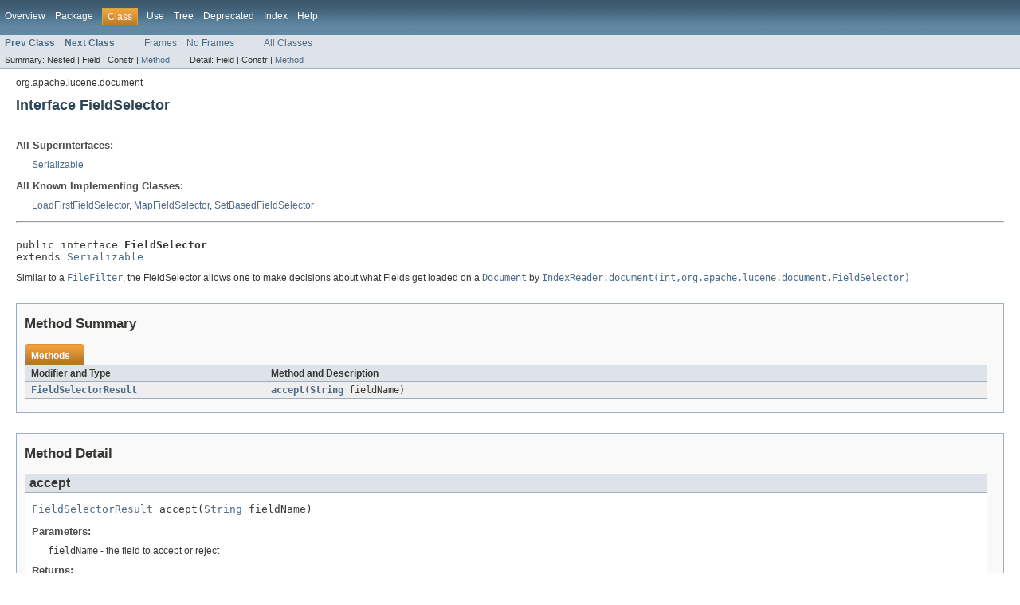

--- FILE ---
content_type: text/html
request_url: https://lucene.apache.org/core/3_6_2/api/core/org/apache/lucene/document/FieldSelector.html
body_size: 1776
content:
<!DOCTYPE HTML PUBLIC "-//W3C//DTD HTML 4.01 Transitional//EN" "http://www.w3.org/TR/html4/loose.dtd">
<!-- NewPage -->
<html lang="de">
<head>
<!-- Generated by javadoc (version 1.7.0_07) on Mon Dec 24 22:46:35 CET 2012 -->
<meta http-equiv="Content-Type" content="text/html" charset="utf-8">
<title>FieldSelector (Lucene 3.6.2 API)</title>
<meta name="date" content="2012-12-24">
<link rel="stylesheet" type="text/css" href="../../../../stylesheet.css" title="Style">
</head>
<body>
<script type="text/javascript"><!--
    if (location.href.indexOf('is-external=true') == -1) {
        parent.document.title="FieldSelector (Lucene 3.6.2 API)";
    }
//-->
</script>
<noscript>
<div>JavaScript is disabled on your browser.</div>
</noscript>
<!-- ========= START OF TOP NAVBAR ======= -->
<div class="topNav"><a name="navbar_top">
<!--   -->
</a><a href="#skip-navbar_top" title="Skip navigation links"></a><a name="navbar_top_firstrow">
<!--   -->
</a>
<ul class="navList" title="Navigation">
<li><a href="../../../../overview-summary.html">Overview</a></li>
<li><a href="package-summary.html">Package</a></li>
<li class="navBarCell1Rev">Class</li>
<li><a href="class-use/FieldSelector.html">Use</a></li>
<li><a href="package-tree.html">Tree</a></li>
<li><a href="../../../../deprecated-list.html">Deprecated</a></li>
<li><a href="../../../../index-all.html">Index</a></li>
<li><a href="../../../../help-doc.html">Help</a></li>
</ul>
</div>
<div class="subNav">
<ul class="navList">
<li><a href="../../../../org/apache/lucene/document/Fieldable.html" title="interface in org.apache.lucene.document"><span class="strong">Prev Class</span></a></li>
<li><a href="../../../../org/apache/lucene/document/FieldSelectorResult.html" title="enum in org.apache.lucene.document"><span class="strong">Next Class</span></a></li>
</ul>
<ul class="navList">
<li><a href="../../../../index.html?org/apache/lucene/document/FieldSelector.html" target="_top">Frames</a></li>
<li><a href="FieldSelector.html" target="_top">No Frames</a></li>
</ul>
<ul class="navList" id="allclasses_navbar_top">
<li><a href="../../../../allclasses-noframe.html">All Classes</a></li>
</ul>
<div>
<script type="text/javascript"><!--
  allClassesLink = document.getElementById("allclasses_navbar_top");
  if(window==top) {
    allClassesLink.style.display = "block";
  }
  else {
    allClassesLink.style.display = "none";
  }
  //-->
</script>
</div>
<div>
<ul class="subNavList">
<li>Summary:&nbsp;</li>
<li>Nested&nbsp;|&nbsp;</li>
<li>Field&nbsp;|&nbsp;</li>
<li>Constr&nbsp;|&nbsp;</li>
<li><a href="#method_summary">Method</a></li>
</ul>
<ul class="subNavList">
<li>Detail:&nbsp;</li>
<li>Field&nbsp;|&nbsp;</li>
<li>Constr&nbsp;|&nbsp;</li>
<li><a href="#method_detail">Method</a></li>
</ul>
</div>
<a name="skip-navbar_top">
<!--   -->
</a></div>
<!-- ========= END OF TOP NAVBAR ========= -->
<!-- ======== START OF CLASS DATA ======== -->
<div class="header">
<div class="subTitle">org.apache.lucene.document</div>
<h2 title="Interface FieldSelector" class="title">Interface FieldSelector</h2>
</div>
<div class="contentContainer">
<div class="description">
<ul class="blockList">
<li class="blockList">
<dl>
<dt>All Superinterfaces:</dt>
<dd><a href="http://download.oracle.com/javase/1.5.0/docs/api/java/io/Serializable.html?is-external=true" title="class or interface in java.io">Serializable</a></dd>
</dl>
<dl>
<dt>All Known Implementing Classes:</dt>
<dd><a href="../../../../org/apache/lucene/document/LoadFirstFieldSelector.html" title="class in org.apache.lucene.document">LoadFirstFieldSelector</a>, <a href="../../../../org/apache/lucene/document/MapFieldSelector.html" title="class in org.apache.lucene.document">MapFieldSelector</a>, <a href="../../../../org/apache/lucene/document/SetBasedFieldSelector.html" title="class in org.apache.lucene.document">SetBasedFieldSelector</a></dd>
</dl>
<hr>
<br>
<pre>public interface <span class="strong">FieldSelector</span>
extends <a href="http://download.oracle.com/javase/1.5.0/docs/api/java/io/Serializable.html?is-external=true" title="class or interface in java.io">Serializable</a></pre>
<div class="block">Similar to a <a href="http://download.oracle.com/javase/1.5.0/docs/api/java/io/FileFilter.html?is-external=true" title="class or interface in java.io"><code>FileFilter</code></a>, the FieldSelector allows one to make decisions about
 what Fields get loaded on a <a href="../../../../org/apache/lucene/document/Document.html" title="class in org.apache.lucene.document"><code>Document</code></a> by <a href="../../../../org/apache/lucene/index/IndexReader.html#document(int, org.apache.lucene.document.FieldSelector)"><code>IndexReader.document(int,org.apache.lucene.document.FieldSelector)</code></a></div>
</li>
</ul>
</div>
<div class="summary">
<ul class="blockList">
<li class="blockList">
<!-- ========== METHOD SUMMARY =========== -->
<ul class="blockList">
<li class="blockList"><a name="method_summary">
<!--   -->
</a>
<h3>Method Summary</h3>
<table class="overviewSummary" border="0" cellpadding="3" cellspacing="0" summary="Method Summary table, listing methods, and an explanation">
<caption><span>Methods</span><span class="tabEnd">&nbsp;</span></caption>
<tr>
<th class="colFirst" scope="col">Modifier and Type</th>
<th class="colLast" scope="col">Method and Description</th>
</tr>
<tr class="altColor">
<td class="colFirst"><code><a href="../../../../org/apache/lucene/document/FieldSelectorResult.html" title="enum in org.apache.lucene.document">FieldSelectorResult</a></code></td>
<td class="colLast"><code><strong><a href="../../../../org/apache/lucene/document/FieldSelector.html#accept(java.lang.String)">accept</a></strong>(<a href="http://download.oracle.com/javase/1.5.0/docs/api/java/lang/String.html?is-external=true" title="class or interface in java.lang">String</a>&nbsp;fieldName)</code>&nbsp;</td>
</tr>
</table>
</li>
</ul>
</li>
</ul>
</div>
<div class="details">
<ul class="blockList">
<li class="blockList">
<!-- ============ METHOD DETAIL ========== -->
<ul class="blockList">
<li class="blockList"><a name="method_detail">
<!--   -->
</a>
<h3>Method Detail</h3>
<a name="accept(java.lang.String)">
<!--   -->
</a>
<ul class="blockListLast">
<li class="blockList">
<h4>accept</h4>
<pre><a href="../../../../org/apache/lucene/document/FieldSelectorResult.html" title="enum in org.apache.lucene.document">FieldSelectorResult</a>&nbsp;accept(<a href="http://download.oracle.com/javase/1.5.0/docs/api/java/lang/String.html?is-external=true" title="class or interface in java.lang">String</a>&nbsp;fieldName)</pre>
<dl><dt><span class="strong">Parameters:</span></dt><dd><code>fieldName</code> - the field to accept or reject</dd>
<dt><span class="strong">Returns:</span></dt><dd>an instance of <a href="../../../../org/apache/lucene/document/FieldSelectorResult.html" title="enum in org.apache.lucene.document"><code>FieldSelectorResult</code></a>
 if the <a href="../../../../org/apache/lucene/document/Field.html" title="class in org.apache.lucene.document"><code>Field</code></a> named <code>fieldName</code> should be loaded.</dd></dl>
</li>
</ul>
</li>
</ul>
</li>
</ul>
</div>
</div>
<!-- ========= END OF CLASS DATA ========= -->
<!-- ======= START OF BOTTOM NAVBAR ====== -->
<div class="bottomNav"><a name="navbar_bottom">
<!--   -->
</a><a href="#skip-navbar_bottom" title="Skip navigation links"></a><a name="navbar_bottom_firstrow">
<!--   -->
</a>
<ul class="navList" title="Navigation">
<li><a href="../../../../overview-summary.html">Overview</a></li>
<li><a href="package-summary.html">Package</a></li>
<li class="navBarCell1Rev">Class</li>
<li><a href="class-use/FieldSelector.html">Use</a></li>
<li><a href="package-tree.html">Tree</a></li>
<li><a href="../../../../deprecated-list.html">Deprecated</a></li>
<li><a href="../../../../index-all.html">Index</a></li>
<li><a href="../../../../help-doc.html">Help</a></li>
</ul>
</div>
<div class="subNav">
<ul class="navList">
<li><a href="../../../../org/apache/lucene/document/Fieldable.html" title="interface in org.apache.lucene.document"><span class="strong">Prev Class</span></a></li>
<li><a href="../../../../org/apache/lucene/document/FieldSelectorResult.html" title="enum in org.apache.lucene.document"><span class="strong">Next Class</span></a></li>
</ul>
<ul class="navList">
<li><a href="../../../../index.html?org/apache/lucene/document/FieldSelector.html" target="_top">Frames</a></li>
<li><a href="FieldSelector.html" target="_top">No Frames</a></li>
</ul>
<ul class="navList" id="allclasses_navbar_bottom">
<li><a href="../../../../allclasses-noframe.html">All Classes</a></li>
</ul>
<div>
<script type="text/javascript"><!--
  allClassesLink = document.getElementById("allclasses_navbar_bottom");
  if(window==top) {
    allClassesLink.style.display = "block";
  }
  else {
    allClassesLink.style.display = "none";
  }
  //-->
</script>
</div>
<div>
<ul class="subNavList">
<li>Summary:&nbsp;</li>
<li>Nested&nbsp;|&nbsp;</li>
<li>Field&nbsp;|&nbsp;</li>
<li>Constr&nbsp;|&nbsp;</li>
<li><a href="#method_summary">Method</a></li>
</ul>
<ul class="subNavList">
<li>Detail:&nbsp;</li>
<li>Field&nbsp;|&nbsp;</li>
<li>Constr&nbsp;|&nbsp;</li>
<li><a href="#method_detail">Method</a></li>
</ul>
</div>
<a name="skip-navbar_bottom">
<!--   -->
</a></div>
<!-- ======== END OF BOTTOM NAVBAR ======= -->
<p class="legalCopy"><small>
          <script src='../../../../prettify.js' type='text/javascript'></script>
          <script type='text/javascript'>
            (function(){
              var oldonload = window.onload;
              if (typeof oldonload != 'function') {
                window.onload = prettyPrint;
              } else {
                window.onload = function() {
                  oldonload();
                  prettyPrint();
                }
              }
            })();
          </script>
        </small></p>
</body>
</html>
